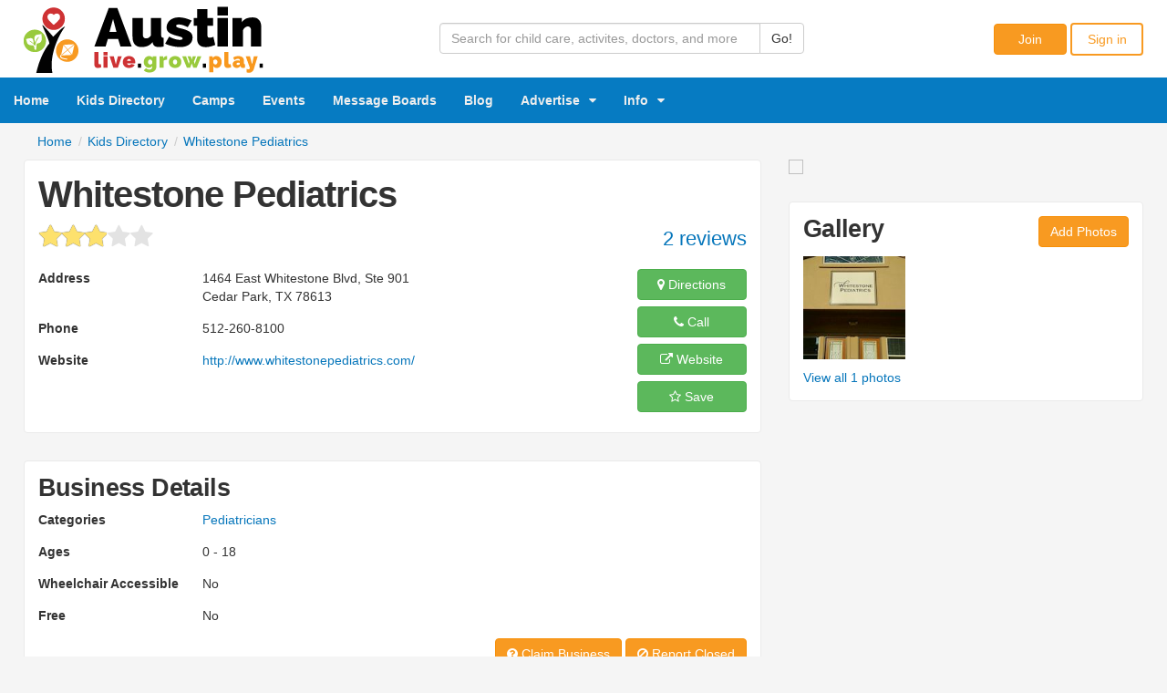

--- FILE ---
content_type: text/html; charset=utf-8
request_url: https://www.livegrowplayaustin.com/biz/whitestone-pediatrics-cedar-park
body_size: 18055
content:

<!DOCTYPE html>
<html lang="en">
<head><title>Whitestone Pediatrics - Cedar Park, TX | LiveGrowPlayAustin.com</title><meta http-equiv="Content-Type" content="text/html;charset=utf-8" /><meta name="viewport" content="width=device-width, initial-scale=1.0, maximum-scale=1.0, user-scalable=no" /><meta name="HandheldFriendly" content="True" /><meta name="mobile-web-app-capable" content="yes" /><meta name="apple-mobile-web-app-capable" content="yes" /><meta name="apple-mobile-web-app-status-bar-style" content="black" /><meta id="ctl00_ctl00_amwat" name="apple-mobile-web-app-title" content="Live Grow Play Austin" /><meta http-equiv="X-UA-Compatible" content="IE=edge" />



<script type="text/javascript"> (function () {
     var css = document.createElement('link'); css.href = 'https://maxcdn.bootstrapcdn.com/font-awesome/4.7.0/css/font-awesome.min.css';
     css.integrity = 'sha384-wvfXpqpZZVQGK6TAh5PVlGOfQNHSoD2xbE+QkPxCAFlNEevoEH3Sl0sibVcOQVnN';
    css.crossOrigin = 'anonymous'; css.rel = 'stylesheet'; css.type = 'text/css'; document.getElementsByTagName('head')[0].appendChild(css);
 })(); </script>
<link rel="stylesheet" href="/styles/base.min.css?d=07292017" /><link rel="shortcut icon" href="/favicon.ico" type="image/x-icon" /><link rel="apple-touch-icon" href="/apple-touch-icon.png" /><link rel="apple-touch-icon" sizes="76x76" href="/apple-touch-icon-76x76.png" /><link rel="apple-touch-icon" sizes="120x120" href="/apple-touch-icon-120x120.png" /><link rel="apple-touch-icon" sizes="152x152" href="/apple-touch-icon-152x152.png" /><meta id="ctl00_ctl00_an" name="application-name" content="Live Grow Play Austin" /><meta name="msapplication-TileColor" content="#FFFFFF" /><meta name="msapplication-TileImage" content="/apple-touch-icon-144x144.png" /><script>
    (function(i,s,o,g,r,a,m){i['GoogleAnalyticsObject']=r;i[r]=i[r]||function(){
        (i[r].q=i[r].q||[]).push(arguments)},i[r].l=1*new Date();a=s.createElement(o),
            m=s.getElementsByTagName(o)[0];a.async=1;a.src=g;m.parentNode.insertBefore(a,m)
    })(window,document,'script','https://www.google-analytics.com/analytics.js','ga');
    ga('create', 'UA-76177265-1', 'auto');
    ga('send', 'pageview');
</script><script id="mcjs">!function (c, h, i, m, p) { m = c.createElement(h), p = c.getElementsByTagName(h)[0], m.async = 1, m.src = i, p.parentNode.insertBefore(m, p) }(document, "script", "https://chimpstatic.com/mcjs-connected/js/users/67dc07e0a0b1cc33b74055fd8/0a3845aab24db8c7b461c5825.js");</script>
<script data-ad-client="ca-pub-2802196279857342" async src="https://pagead2.googlesyndication.com/pagead/js/adsbygoogle.js"></script>
<meta name="description" content="Whitestone Pediatrics, 1464 East Whitestone Blvd, Ste 901, Cedar Park, TX 78613, info, reviews, photos. Pediatricians for ages 0 - 18." /><meta name="keywords" content="Whitestone Pediatrics,Pediatricians,1464 East Whitestone Blvd, Ste 901, Cedar Park, TX 78613" /></head>
<body itemscope itemtype="http://schema.org/WebPage">
    <form method="post" action="/biz/whitestone-pediatrics-cedar-park" id="aspnetForm">
<div class="aspNetHidden">
<input type="hidden" name="ctl00_ctl00_rssm_TSSM" id="ctl00_ctl00_rssm_TSSM" value="" />
<input type="hidden" name="ctl00_ctl00_rsm_TSM" id="ctl00_ctl00_rsm_TSM" value="" />
<input type="hidden" name="__EVENTTARGET" id="__EVENTTARGET" value="" />
<input type="hidden" name="__EVENTARGUMENT" id="__EVENTARGUMENT" value="" />
<input type="hidden" name="__VIEWSTATE" id="__VIEWSTATE" value="6LM1flSiekpaINejMzX2ujF7LCk/TGJrJtn6mYbo+HMIgtAQREK0/rducnJT0doNqK6y72NQ4MRBlWa6VrTM5fB/yvP4ytSpxhWa1OzgFmtyVuaCsn3aa3/Mwt9nixilUoHb4sfHmD1BqW81KIY+tSUlIk/03+5gYKD/ejV84sPMk+5rVgNs52tcm/+b2d1LVufPwS8t6uG/Rm6n5mQr+OrB5zR5BMlpdwP1j52V1F/DZEbiIJ3bIyuWweS+zcpNaaBQ+XKOJSjLzHkyQpXZzRlB7NOi3igI026tIPe3Bw7Tu4/NUOvi+BWp3PA+BoMtK/VEvBqp4KTH92vVgheuX4Csj551RzOw/x/H6HVe8/FRDXiZGkg9hwmSzRUTiq9FUZjGtsTIeCnwpYngpJw0i2U45xoUG1Qy+TWcA2keZLOdMIiTvvlYbZKVxiHzNwouVplCRYA+tuwV3GBYrv8EZLCw4JM2NOBJSDPnSz36nuvKiUxdnMXNdXK/RNIopQdb1W1trKIA08f05JidsLdzwNDH2hJiW0J0LhcsL+nV94CFEFkQA8oxs64I8+Hg/eZRcviBtDRLRI1whQS8yarCn3b3pz8T2ghVDssYdMcw4zLZ+gTOaalIYg3cH/d84GdZdn217tertYBriEOKtQBiTXWAtPeRIy/7fBurGzfBxSNNhPou956lVatVQYxjjxvRSrMg2OYvsMIUNxtCQIY1Q+5JGJ2UedJ7++7C7OGjaJLWbdjK+hdan+8EuanFv+JvzZRPJqvosKhYfKZMDWRaz6jGcjKOeAvTub8o/a17KfINYqWChW8L6dT1uesWDFJR3MjAkw9I0uzfAFfwg8dW7+P8Dx7naU7Q9dsIAbTP4tyeY5h62QTtGErWUuvJ4/LqzDoczz2PtKf1nEK6Rr24MFHb8QJR5E9HqvZgxWZQTNiMRDN3jVSFK3o7TT+T0KkGMPP50qj22SgswtiWle1bjPlW9+ENyVzdO3xkVcW59Dd7UArvuPr5UWjzRVlJ3MTiLk/RViBFM4z+zo/Luo/2Ffi1Qbsy/WZTNOKloy1aKsWYs42chK0ITGGXhlqCmKUiBEHxb9jvc7TDydfwJ5baRcjAXS2G4slodSqpoFh4WFm5uzty0PwEDZLhdoHqMh1Kh25jCCy/u8dK1N9WAH/sENch2Ed2dccfQpdU6p5eYdNFtZZR/TB52YHS4ciyPwp5+JZhrMvIsbml0ZTqDLnj2i45lA93Wul/mzpAWLBZDm6zA/KNoZrXOLF/ofH6aL/F+txFrDOa9dc26hYXOFMP0MkDPC8Z43E5bmVZNcCEImlm6JRuN8cNyt/O7hQxNMThukmpfg4le5ofZMr8jvcfgQWQNdt5LRovhe4QaOIG/VCwYJZKIk5eSvL4zydmgwta2GbuW69wsT6Lo8gPEMpPJ890RL5F/hAnUwb08Cjzgn8hRtac5Qj8HXrhElgnE/pBobKX4C1KpxsM4O9VJPbR7LL3++hYtAbkUIUdE4G41h5CSgVsN7thMzTeXzdVh3L3gWQfyaP4dpwNRru1f3Q2pNBAW6/MuC+sne7scswr4dgSa4KvcNpRtGLUzKVJhZivUGm6U4kUmhZSfQsLHLIieG1kTf95nvdhtLbz/g/NIvYT+trwz26v21WRU6oV9g8LuqE4o7EqqAyqrZ0Qe5rBZ6EKTZrM2w3BT4jyb6V8+SOvgS/gdNouZTcq7sm8HQLxDmypxM4+RGyCj+NCnXNJf+AQDqrKF4nHB+Tp2iv+nuHP1u1r6lap1eM0gXCgyAtrITAmGxsnGPrJ0IW6p9QjT5pU+5zSygg9JOmQ5Na4UvTRguvEkWeI+sVWvzAnlUZcEImbxrydUDasSnnkxHaF8LQqBxnx+I3yvVUF3IFBfH/DmcFPvRAlePx8YSV/v/mRR+t9chDUMGksAz75WwsvbrR/ttWPI2h6W39jJuqOEC58gviD4rpEVlO4tr/lFeX9dTUBS9TdNjKZe0190oVoL1HfZxz0E3BSA0Rl0B+211Fw9wthZfsgiz9o2s5mE2pywwCQBzf2mxRjr7KJvNaYgGaYhmLi3Y8HsapYHzJNRmm4FfEbOLgpxHIRuAP+MFxsu4AkSwebyZX2ZJ+0S+tQpjQhsOecBimUhDZNps2gVmhF0Y68/u+I5UMexD7ZqKmAk3v8fS7TFKfN7doERcQShjnGccEyLvj/VFb6Jhwirp893z9FnM0dycYV0/BggLMo/CcuUMUcTitVn4KOIFCaQGuXGMSFnvN3qLNiyGqQHShhB4SgPbnIp4lJ4GRUXty9ZWWrqMmKXxoXi69svLi8XcL5cxpbIlZpW2KxjpMzV/QbfinBFwZOMZd25KPyyGLTlWYrUMUuY2VkpOLH9aROlW3C6oNJC6sqD+CTLwWvO1clX+bNASwvQMgd0/GHgdFiZKIAIi1K+fE3R5JeuZ6crZoZEucKzEw+sLNWol/V12wFCFr592uTAab7aGs7Mjh70peeDdk82xEzu0mOIFqJ/YaVzRc2nRin0lCcQOkjTEX91AjCD9eOAn7hsPAQnqwBMjVSmLr9BMvhAcr4IeKI08P09qHRVBS03Jbm35PrZrp4d+o/Hvzy9MoyK/SCSwp2CUBFvZ8J3oLL22vzYZ9I72ohCSmv4MUV3VZiQA/[base64]/WiAHlxxutP8fNge8AJlfNyPkIsQONynuGYcblYD3yZwo+OTZbq8NWnuNSiiRPIb0RV/BEh+iV4umxr1zszY+Z6RD/JmIGcg/KL5iIrsC0aa2WulQEX/kV3d7uc+ly/vDDbk6Dr78C/3AdBZMnv6ykiZdRhtoZbpqAigYaAPeZwayef2l8WNreo0bEBUlyg2c9M80fGpHhE3tAU+c0UTuRDIsdzdl+usWgxfnPSEzvyY6qxFQ8rDT1cb7P7TRKQbMa+sVU/9Sjr+DpVbLUCYTXiywlDYQeGn8RGdwwTG2Z9+l2KzFD9CaVdIUS0a558aKj7WuThbKrizNZTFwpyVHkM+StBFmL7lXtcE6ri2qwRM2kzrZL3TGvv8BNKbc8mxebP6RZbYzPw88bRbnfcvJ0PGpkvM/6aGjtqS+dATxDVdqhioWmfU4HY9GV/7A2X8VJdxKsoaqYyNoDByosxl0zzIPtVktY3NyhoYZs2vZhMvVoLuE4MKRsxm0sNC4WbYKGfN4cVAf9YpGMghZf7RnKPNGUSxERdS8EPe20q8MHgLoDxr/MwPRdwYKxt63gB6oHHtHjO8OYYUaUlMufMq1ZEJP0fxvo0EUm9/MSMuB4/X4BCtYsTDfvPcR8Rybre4H4u+2Nc4VdCllliwc7hSZ9Vr8uqRdldaRPxaooj+UPf0vzHee0+1MUuVza9VNS0pEDJj8x1OLwjeHDjHmcGb8gisyIg9eJs7ug74Q6UVl3ZPKR6yYN6FVBN/Pb4Vq6QB99PYdKqv2q4tw4+j47xNcvf7fvJURCJ53EZzyOQz1+5CirD3y7c+VPx0RBT9R6gE4c66MEv5lGTcBmgJODLhrMsiT+fbmMtGFWA4Y86nNAzics7hcKnah7/qhQa+/Xsb0rnzo3+f3JLUgBtWz2K62qQ5BK6z3FG2xHzy5gVEbZJ/nAwca+e6LNS/Lh5BKFwOICKdLZqsWhtTuVPoA3pShcvlywKrl+VYFG4aoftqDMnmvWzYCv3sDJfTaT8YxrIEksLx+rwqJ+hwR+w8utw9vMi1T/9vBjri8nWpiLCiNKPobDgvqz6C563LZGMD1mROLPb6FjNVul6M1hrFuEDssegH+UH5oak/ACbu73oWcsFmzMLfvgdPfvIpXLqtejMOIeufDjiW8sefKfAluxbWFgSnbachL0OqlpSC5BEt8qyyJoKzBjZ7jjDW4i+mIRIgDTiWB64TvYC6ZkMf+LjRb9mcuj0dTDgQubEsEpUObnuOkN+GnE68h/voHEhyUO1EmzwyMOS5I7vLRNOHkQhCOSPolgAGrFyQ4GFXoqXSZDRRt4LWhpVO5TmMDV5yzbHxHAFKjdginnRMGf7OFNWa8AxQz2q2cXobETs5MP1bxH5jWthPmXqaZ/nfGN/[base64]/pR0+mZwQev/qFD7UPEuWXgm7B9qq+MhKzV22XccUndJsb8m80S0OTlb0k1NDev17a1yBHm2BILI0ScI/4kJCpfa6m1D6PF8jHctUYKti9eLu2hb1UDkKabRjXFySPnKSauEaVYr339FhaHTu5dOhpItrKJqVNudlAx7LwRrH5r+zTJLyh2UhQHwpWKLTLeS+9oZ6bm4J0gPZnfHp3aUrblsfiNYnYjIRsoqlGoBggcUz0Poz7IOcn5l/NiGM66q93FFZQBWs2cwuitLph5eJkfTTfbbCN7R0quAwcL9j+FnZpwVUu4VTwl3Gqjw2Ith7c2/JTbne4VxVINiApsuIlwthoyQ0k6QgLNHrcur4X42yZfoaTuHkCJRVvbMVp+L6PvCNsHCHjm1Lz/Ho9jVF5UXiH7TdPVcrp/1LuvaccxlK3u6i8r7y4Nd5Nub6iW7Qhh61gAlWOxDHxAxiggosxCyS9jyqkFM4Y3iEpAQ1MhwViOzp5ihesgfmDBn1abdrVbp7854MJIwR2Q3M7rpJpYHcut3Uwhm3GoI/qaoSYQySMK/3Ry1Uhbh8GptapGEmu0uGsAvp12qsCuqgjEBCFfwGX59VM03OkO4xwJGu0YfJ2eNzICqm/uFXG8StimGLluMRbvhWnjYkyZ9drAORMFo5JVwGTMY4c6I+ajoJw+OhddWJePlFiVDzVp+okqW5hqdEbL+AwHk+SE40oTBTXDdI2STG/HonJL0HuFCbZWTUo07h9HDvchVsK1mofg7EqWSafHc3ppdL/OM6GY92WFtxCJadcV+l1qviqDAhR1wIOo0nhRkmPYzyHzebQ3qIDsLCE1MSEGRKVWQIQo+PT099//ii36ZFB9No8awWeJnBN5pcArW/OEEF1vuW/Bo/+/qvTVoaK9VwcazpBCw1B2n+dTBdB0NdKgY9d6Ua4s3hzJTLUP8Jl9Ch90X8v7jTi8BBzSsqkRajGuB8iYS/+mkTjbtrV3Wgc8ItRN2sBOOoBG3BM8tUr6F1DLXMw8aUhT3c6C9mD/wnXjImVs1eaRJNtm0ZO3wxPNlO76K8za9EGPmAh9enZqvY3C10DVTrm3O7jBc3G8=" />
</div>

<script type="text/javascript">
//<![CDATA[
var theForm = document.forms['aspnetForm'];
if (!theForm) {
    theForm = document.aspnetForm;
}
function __doPostBack(eventTarget, eventArgument) {
    if (!theForm.onsubmit || (theForm.onsubmit() != false)) {
        theForm.__EVENTTARGET.value = eventTarget;
        theForm.__EVENTARGUMENT.value = eventArgument;
        theForm.submit();
    }
}
//]]>
</script>


<script src="/WebResource.axd?d=pynGkmcFUV13He1Qd6_TZKVX7sAuY-MlDXg9Rutff4d_SqxQlxnXKMf_rNEQmhcIf3ApSA2&amp;t=638901536248157332" type="text/javascript"></script>


<script src="/Telerik.Web.UI.WebResource.axd?_TSM_HiddenField_=ctl00_ctl00_rsm_TSM&amp;compress=1&amp;_TSM_CombinedScripts_=%3b%3bSystem.Web.Extensions%2c+Version%3d4.0.0.0%2c+Culture%3dneutral%2c+PublicKeyToken%3d31bf3856ad364e35%3aen%3aa8328cc8-0a99-4e41-8fe3-b58afac64e45%3aea597d4b%3ab25378d2" type="text/javascript"></script>
<script src="/Telerik.Web.UI.WebResource.axd?_TSM_HiddenField_=ctl00_ctl00_rsm_TSM&amp;compress=1&amp;_TSM_CombinedScripts_=%3b%3bTelerik.Web.UI%3aen%3a285f25cf-bee1-4348-a763-03f96c15d645%3a16e4e7cd%3af7645509%3a24ee1bba" type="text/javascript"></script>
<script src="/Telerik.Web.UI.WebResource.axd?_TSM_HiddenField_=ctl00_ctl00_rsm_TSM&amp;compress=1&amp;_TSM_CombinedScripts_=%3b%3bTelerik.Web.UI%2c+Version%3d2016.1.113.45%2c+Culture%3dneutral%2c+PublicKeyToken%3d121fae78165ba3d4%3aen%3a285f25cf-bee1-4348-a763-03f96c15d645%3aed16cbdc" type="text/javascript"></script>
    <script type="text/javascript">
//<![CDATA[
Sys.WebForms.PageRequestManager._initialize('ctl00$ctl00$rsm', 'aspnetForm', ['tctl00$ctl00$sc$c1$ctl00$ctl00$sc$c1$cpPanel','','tctl00$ctl00$sc$c1$ctl00$ctl00$sc$c1$pcPanel','','tctl00$ctl00$sc$c1$ctl00$ctl00$sc$c1$pnlMessagesPanel','','tctl00$ctl00$sc$c1$ramSU',''], ['ctl00$ctl00$sc$c1$btnReviewSubmit',''], [], 90, 'ctl00$ctl00');
//]]>
</script>
 
    <script src="/scripts/base.min.js?d=20170915" type="text/javascript"></script>
<header>
    <div class="wrapper clearfix">
    <div class="logo clearfix" itemprop="publisher" itemscope itemtype="http://schema.org/Organization"><a href="https://www.livegrowplayaustin.com/" title="Live Grow Play Austin" itemprop="url" itemtype="http://schema.org/ImageObject"><img src="https://www.livegrowplayaustin.com/images/livegrowplay-austin-logo-black.png" itemprop="logo" alt="Live Grow Play Austin" /></a><meta itemprop="name" content="Live Grow Play Austin" /></div>
        
    <div class="pull-right" style="text-align: right; padding: 25px 0 10px 0;width:180px">
    
    
    <a href="/join" class="btn btn-orange" style="width:80px">Join</a>
    <a href="/signin" class="btn btn-orange-outline" style="width:80px">Sign in</a>
          
    </div>
        
    <div style="overflow: hidden;padding-top: 25px; margin: 0 auto;width:400px">
    <div id="ctl00_ctl00_t" onkeypress="javascript:return WebForm_FireDefaultButton(event, &#39;ctl00_ctl00_sbtn&#39;)">
	
    <div class="input-group">
        <input name="ctl00$ctl00$q" type="text" id="ctl00_ctl00_q" class="form-control" placeholder="Search for child care, activites, doctors, and more" />
      <span class="input-group-btn">
        <input type="submit" name="ctl00$ctl00$sbtn" value="Go!" id="ctl00_ctl00_sbtn" class="btn btn-default" type="button" formnovalidate="" />
      </span>
    </div> 
    
</div>
    </div>        

    </div>
</header>
        
        
<div id="flexinav1">
    <div class="flexinav_collapse"><span><i class="fa"></i></span></div>
    <div class="flexinav flexinav_mobile">
        <div class="flexinav_wrapper">
            <ul class="flexinav_menu">
                <li class="flexinav_logo"><a href="/"></a></li>
            </ul>
            <ul class="flexinav_menu flexinav_menu_right">
                <li><span class="standalone_icon_span"><i class="fa fa-search standalone_icon"></i></span>
                    <div class="flexinav_ddown flexinav_ddown_320 flexinav_ddown_right">
                        <div class="colrow">
                            <div class="col12">
                                <div class="input-group">
                                    <input name="ctl00$ctl00$qm" type="text" id="ctl00_ctl00_qm" class="form-control" placeholder="Search for..." />
                                    <span class="input-group-btn">
                                    <input type="submit" name="ctl00$ctl00$sbtnm" value="Go!" id="ctl00_ctl00_sbtnm" class="btn btn-default" type="button" formnovalidate="" />
                                    </span>
                                </div> 
                            </div>                            
                        </div>
                    </div>
                </li>
                <li><a href="/messages" class="standalone_icon_span"><i class="fa fa-comments standalone_icon"></i>
                        <span id="mmsgbadge" class="badge msg-badge msg-badge-mobile"></span>
                    </a></li>
                
                <li><a href="/join">Join</a></li>
                <li><a href="/signin">Sign in</a></li>
                
                
            </ul>
        </div>
    </div>
    <div class="flexinav flexinav_main">
        <div class="flexinav_wrapper">
            <ul class="flexinav_menu">
                <li><a href="/">Home</a></li>
                <li><a href="/search">Kids Directory</a></li>
                <li><a href="/camps">Camps</a></li>
                <li><a href="/events">Events</a></li>
                <li><a href="/community">Message Boards</a></li>
                <li><a href="/blog">Blog</a></li>
                <li class="flexnav_mega"><span>Advertise<i class="fa fa-caret-down flexcaret"></i></span>
                    <div class="flexinav_ddown flexinav_ddown_240">
                        <div class="colrow">
                            <div class="col12">
                                <ul>
                                    <li><a href="/plans/business">Advertise Your Business</a></li>
                                    <li><a href="/plans/camp">Advertise Your Camp</a></li>
                                    <li><a href="/plans/event">Advertise Your Event</a></li>
                                </ul>
                            </div>
                        </div>
                    </div>
                </li>

                <li class="flexnav_mega"><span>Info<i class="fa fa-caret-down flexcaret"></i></span>
                    <div class="flexinav_ddown flexinav_ddown_240">
                        <div class="colrow">
                            <div class="col12">
                                <ul>
                                <li><a href="/camp-faq">Camp FAQ</a></li>
                                <li><a href="/about">Who we are</a></li>
                                <li><a href="/contact">Contact us</a></li>
                                <li><a href="/submit-a-guest-post">Submit a guest post</a></li>
                                </ul>
                                <a href="https://www.facebook.com/livegrowplayaustin" class="pr1" target="_new"><i class="fa fa-facebook-square fa-3x"></i></a> <a href="https://twitter.com/LiveGrowPlayATX" class="pr1" target="_new"><i class="fa fa-twitter-square fa-3x"></i></a> 
                            </div>
                        </div>
                    </div>
                </li>
                
            </ul>
        </div>
    </div><div class="clearfix"></div>
</div>    
   

<div class="moveable">


<div class="wrapper clearfix" id="content">

<div style="min-height:20px">
<ul class="breadcrumb list-unstyled " itemscope itemtype="http://schema.org/BreadcrumbList"><li itemprop="itemListElement" itemscope itemtype="http://schema.org/ListItem"><a itemprop="item" href="/"><span itemprop="name">Home</span></a><meta itemprop="position" content="1" /></li><li itemprop="itemListElement" itemscope itemtype="http://schema.org/ListItem"><a itemprop="item" href="/search"><span itemprop="name">Kids Directory</span></a><meta itemprop="position" content="2" /></li><li class="active" itemprop="itemListElement" itemscope itemtype="http://schema.org/ListItem"><a itemprop="item" href="/biz/whitestone-pediatrics-cedar-park"><span itemprop="name">Whitestone Pediatrics</span></a><meta itemprop="position" content="3" /></li></ul>
</div>
   






<!-- 2016.1.113.45 --><div id="ctl00_ctl00_sc_c1_ramSU">
	<span id="ctl00_ctl00_sc_c1_ram" style="display:none;"></span>
</div>
    

<div class="row row-xs-no-gutter" itemscope itemtype="http://schema.org/Organization">
    <div class="col-xs-12 col-sm-8 col-xs-no-gutter">
<div class="content-container">
<div class="content-inner-container">

<h1 itemprop="name">Whitestone Pediatrics</h1>
<div class="blank5"></div> 

<div itemprop="aggregateRating" itemscope itemtype="http://schema.org/AggregateRating">
<meta id="ctl00_ctl00_sc_c1_RatingValue" itemprop="ratingValue" content="3.0"></meta><meta id="ctl00_ctl00_sc_c1_ReviewCount" itemprop="reviewCount" content="2"></meta>
<div class="pull-right" style="font-size: 1.6em;line-height:2em"><a href="#reviews">2 reviews</a></div>
</div>
    
<div id="static-rating-container">
<a href="#rate"><div id="static-rating-overlay">&nbsp;</div></a>
<div id="static-rating-base">
<input name="ctl00$ctl00$sc$c1$txtStaticRating" value="3.0" id="txtStaticRating" class="rating" type="number" data-symbol="" />
</div>

</div>


<div class="blank10"></div>   
<div class="xs-map-holder"></div>
    
<div class="row-no-gutter">
<div class="col-xs-8 col-md-10 col-no-gutter">
<dl class="dl-horizontal business-details">
  <dt>Address</dt>
  <dd itemprop="address">1464 East Whitestone Blvd, Ste 901<br/>Cedar Park, TX 78613<br/></dd>

  <dt>Phone</dt>
  <dd itemprop="telephone">512-260-8100</dd>


  <dt>Website</dt>
  <dd><a id="ctl00_ctl00_sc_c1_hypWebsite" href="http://www.whitestonepediatrics.com/" target="_new">http://www.whitestonepediatrics.com/</a></dd>

</dl> 
    
</div>
    <div class="col-xs-4 col-md-2 col-no-gutter">
<div class="pull-right">
<a id="ctl00_ctl00_sc_c1_btnDirections" class="btn btn-success customer-btn" href="http://maps.google.com/maps?daddr=30.525563,-97.808257" target="_new"><i class="fa fa-map-marker"></i> Directions</a>
<a id="ctl00_ctl00_sc_c1_btnCall" class="btn btn-success customer-btn hidden-sm hidden-lg hidden-md" href="tel:5122608100"><i class="fa fa-phone"></i> Call</a>
<a id="ctl00_ctl00_sc_c1_btnWebsite" class="btn btn-success customer-btn" href="http://www.whitestonepediatrics.com/" target="_new"><i class="fa fa-external-link"></i> Website</a>

<a id="ctl00_ctl00_sc_c1_btnSave" class="btn btn-success customer-btn add-favorite" data-mid=""><i class="fa fa-star-o"></i> Save</a>
</div>
       
    </div>
</div>


<div class="blank15"></div>

</div>
</div>

<div class="blank10"></div>
        
<div class="content-container">
<div class="content-inner-container">

<h2 class="h4">Business Details</h2>
<div class="blank10"></div>
<dl class="dl-horizontal business-details">

  <dt>Categories</dt>
  <dd><a href="/search?cn=pediatricians">Pediatricians</a></dd>
  <dt>Ages</dt>
  <dd>0 - 18</dd>







 
<dt>Wheelchair Accessible</dt>
<dd>No</dd>

<dt>Free</dt>
<dd>No</dd>
</dl>  



<div class="pull-right"> 
<a id="ctl00_ctl00_sc_c1_btnClaim" class="btn btn-orange add-claim" data-mid=""><i class="fa fa-question-circle"></i> Claim Business</a>
<a id="ctl00_ctl00_sc_c1_btnReport" class="btn btn-orange report-closed" data-ip="3.16.187.111" data-vid="26d9c699f34240ceafe5ce0e5aa4d21c" data-clid="be9b49aac3794c0ea2a72f8d7ccf044c" data-mid=""><i class="fa fa-ban"></i> Report Closed</a>
</div>
<div class="blank15"></div>
</div>
</div>
      
<div class="blank10"></div>
<div class="xs-gallery-holder"></div>
     
       

        
           
<div class="content-container">
<div class="content-inner-container">
<h2 class="h4" id="rate">Rate Whitestone Pediatrics</h2>
<input name="ctl00$ctl00$sc$c1$txtRating" type="text" id="txtRating" class="rating" data-symbol="" data-mid="" />
<div class="blank5"></div>
</div>
</div>  

<div class="blank10"></div>

<div class="content-container">
<div class="content-inner-container">
<h2 class="h4" id="reviews">Reviews</h2>
    
<div class="blank10"></div>
     

<div class="RadAjaxPanel" id="ctl00_ctl00_sc_c1_ctl00_ctl00_sc_c1_pnlMessagesPanel">
	<div id="ctl00_ctl00_sc_c1_pnlMessages">
		
   


	</div>
</div>

<div class="media">
    <div class="media-left hidden-xs">
        <img src="/images/no-member-image-96.png" id="ctl00_ctl00_sc_c1_rmigm" class="media-object" width="64" height="64" alt="..." />
    </div>
    <div class="media-body">
    <div class="RadAjaxPanel" id="ctl00_ctl00_sc_c1_ctl00_ctl00_sc_c1_pcPanel">
	<div id="ctl00_ctl00_sc_c1_pc" onkeypress="javascript:return WebForm_FireDefaultButton(event, &#39;ctl00_ctl00_sc_c1_btnReviewSubmit&#39;)">
		
<div class="form-group">        
<textarea name="ctl00$ctl00$sc$c1$txtReview" rows="2" cols="20" id="txtReview" class="form-control review-textbox" PlaceHolder="Write a review here..." data-mid="" style="min-height: 90px">
</textarea>
</div>
<div class="form-group review-hidden" style="display: none">
<input name="ctl00$ctl00$sc$c1$txtHeadline" type="text" id="txtHeadline" class="form-control" PlaceHolder="Headline for your review..." />
</div>
<div class="form-group review-hidden" style="display: none">
<input type="button" name="ctl00$ctl00$sc$c1$btnReviewSubmit" value="Post Review" onclick="javascript:__doPostBack(&#39;ctl00$ctl00$sc$c1$btnReviewSubmit&#39;,&#39;&#39;)" id="ctl00_ctl00_sc_c1_btnReviewSubmit" class="btn btn-primary" />
<a href="javascript:void(0)" id="review-cancel-button" style="margin-left:15px">Cancel</a>
</div>


	</div>
</div>
</div>
</div>

<div class="blank30"></div>

<div class="RadAjaxPanel" id="ctl00_ctl00_sc_c1_ctl00_ctl00_sc_c1_cpPanel">
	<div id="ctl00_ctl00_sc_c1_cp">
		

<div class="media" itemtype="http://schema.org/Review" itemprop="review" itemscope>
    <div class="media-left">
        <a href="/members/63436533823">
            <img src="/images/no-member-image-96.png" id="ctl00_ctl00_sc_c1_c_ctl00_rimg" class="media-object" width="64" height="64" />
        </a>
    </div>
    <div class="media-body">
    <h3 class="h6 media-heading" itemprop="headline">Terrible customer and health services.</h3>
        <div class="review-origin-box">By <a href="/members/63436533823" itemprop="author" itemscope itemtype="http://schema.org/Person"><span itemprop="name">Janet M.</span></a> on <meta itemprop="datePublished" content="2024-03-10T12:38:10.0000000"/>March 10, 2024</div>
    <div class="blank10"></div>
    <span itemprop="reviewBody">I am very disheartened and dissatisfied with Whitestone Pediatrics in Cedar Park. I had a six month wellness appointment at 4:00 PM on Thursday, March 7, 2024. Usually my commute is 31 minutes but on this particular day it took me 41 minutes. I arrived at 4:11 PM to the medical office on Thursday, March 7, 2024 due to heavy traffic from Hutto, TX to Cedar Park. When I walked in, the front desk lady said I had to reschedule because I had passed the 10 minute waiting period. I then mentioned that I was concerned that my baby might be sick and I wanted her doctor to see her. Her provider had prescribed antibiotics two weeks before this appointment and I really wanted her to be checked. Again, she asked me to reschedule. I then asked if I could leave a message to my child’s medical provider Annika Krupp, MSN, CPNP-PC, about what to do and she said that she would leave a message to Mrs. Krupp. I also requested a copy of my child's vaccination record so I can provide it to the daycare. The front desk lady provided me with a document and I placed it in my bag and left the facility. Because my child was denied services that day I went ahead to an Urgent Care facility, where we got seen and my baby was diagnosed with an eye infection. She was prescribed antibiotics. This the moment I decided to pull out the document from my bag to see the vaccination record and realized I was given another child’s record. I was provided another patient's full name, date of birth and medical information. I then called Whitestone Pediatrics in Cedar Park, to inform them about the mistake and the front desk person told me “that sometimes happens with our system”. I was appalled by her response, I even asked if I could get the correct records via e-mail and she said “... I can’t due to HIPAA regulations..” I was sitting at an urgent care parking lot in disbelief that I got denied medical services for my baby and given the wrong vaccination record. The next day, Friday, March 8, 2024, I received a call from the practice administrator apologizing for the events but I never got a call from my baby’s medical provider. I have reported the incident to the Office for Civil Rights.</span>
<div class="blank10"></div>
<div class="review-remark-box"><span class="review-remark-rating">Was this helpful? <a href="javascript:void(0)" id="ctl00_ctl00_sc_c1_c_ctl00_hypPositive" class="review-remark" data-action="positive" style="margin: 0 10px" data-mid="">Yes</a> <a href="javascript:void(0)" id="ctl00_ctl00_sc_c1_c_ctl00_hypNegative" class="review-remark" data-action="negative" data-mid="">No</a></span> <span style="margin: 0 10px">|</span> <a href="javascript:void(0)" id="ctl00_ctl00_sc_c1_c_ctl00_hypAbuse" class="review-remark" data-action="abuse" data-mid="">Report</a></div>
  </div>
</div>
<div class="blank20"></div>

<div class="media" itemtype="http://schema.org/Review" itemprop="review" itemscope>
    <div class="media-left">
        <a href="/members/26410850019">
            <img src="/images/users/austin/93eaeb0c89ae4e0b8810c227cb538e44/small-c7a2b73c79e741bf8c4ad185ed8a2273.jpg" id="ctl00_ctl00_sc_c1_c_ctl01_rimg" class="media-object" width="64" height="64" />
        </a>
    </div>
    <div class="media-body">
    <h3 class="h6 media-heading" itemprop="headline">Super nice staff!</h3>
        <div class="review-origin-box">By <a href="/members/26410850019" itemprop="author" itemscope itemtype="http://schema.org/Person"><span itemprop="name">Ashley M.</span></a> on <meta itemprop="datePublished" content="2016-11-20T00:52:55.0000000"/>November 19, 2016</div>
    <div class="blank10"></div>
    <span itemprop="reviewBody">Great place to bring your sick kids!! The staff, doctors, and nurses are all really friendly!</span>
<div class="blank10"></div>
<div class="review-remark-box"><span class="review-remark-rating">Was this helpful? <a href="javascript:void(0)" id="ctl00_ctl00_sc_c1_c_ctl01_hypPositive" class="review-remark" data-action="positive" style="margin: 0 10px" data-mid="">Yes</a> <a href="javascript:void(0)" id="ctl00_ctl00_sc_c1_c_ctl01_hypNegative" class="review-remark" data-action="negative" data-mid="">No</a></span> <span style="margin: 0 10px">|</span> <a href="javascript:void(0)" id="ctl00_ctl00_sc_c1_c_ctl01_hypAbuse" class="review-remark" data-action="abuse" data-mid="">Report</a></div>
  </div>
</div>
<div class="blank20"></div>


	</div>
</div>


<div class="blank5"></div>
</div>
</div>  


    </div>
    <div class="col-xs-12 col-sm-4 col-xs-no-gutter">
    
    <div class="sm-map-holder"></div>
    <a id="hypDirections" class="map-mover" href="http://maps.google.com/maps?daddr=30.525563,-97.808257" target="_new"><img id="ctl00_ctl00_sc_c1_gsmc_mip" class="img-responsive" src="https://maps.googleapis.com/maps/api/staticmap?maptype=roadmap&amp;key=AIzaSyCvIOWlbPnmqDJP-pgKpabYtrVne_rVAKs&amp;size=400x220&amp;markers=30.525563,-97.808257&amp;zoom=15" /></a>
        
    <div class="blank10"></div>
    
        
    <div class="sm-gallery-holder"></div>
    <div class="content-container gallery-mover" id="pnlGallery">
    <div class="content-inner-container">
    <a id="ctl00_ctl00_sc_c1_hypAddPhotos" class="btn btn-orange pull-right authenticate" data-mid="" href="/biz/whitestone-pediatrics-cedar-park/contribute">Add Photos</a>
    <h2 class="plain-link h4"><a id="ctl00_ctl00_sc_c1_hypGalleryHeader" href="/biz/whitestone-pediatrics-cedar-park/photos">Gallery</a></h2>
    
    <div class="blank10"></div>
        
            
<div class="image-gallery"><div class="row row-5-gutter" itemscope itemtype="http://schema.org/ImageGallery">
<div class="col-xs-4 col-sm-6 col-md-4 col-5-gutter">
<figure itemprop="associatedMedia" itemscope itemtype="http://schema.org/ImageObject">
<a itemprop="contentUrl" class="image-gallery-link" href="/images/directory/austin/5975/whitestone-pediatrics-large-2032.jpg"><img src="/images/directory/austin/5975/whitestone-pediatrics-small-2032.jpg" id="ctl00_ctl00_sc_c1_rptImages_ctl01_gi" itemprop="thumbnail" class="image-gallery-img img-responsive" alt="Business Image" /></a>
</figure>
</div>
</div></div>
        
        <a id="ctl00_ctl00_sc_c1_hypGallery" class="image-gallery-link" href="javascript:void(0)">View all 1 photos</a>
        <div class="blank15"></div>
    </div>

    </div>        
    


    </div>
</div>
    


<div class="modal fade" id="signin-modal" tabindex="-1" role="dialog" aria-labelledby="signin-label">
  <div class="modal-dialog modal-sm" role="document">
    <div class="modal-content">
      <div class="modal-header">
        <button type="button" class="close" data-dismiss="modal" aria-label="Close"><span aria-hidden="true">&times;</span></button>
        <div class="h4 modal-title" id="signin-label">Sign in or join</div>
      </div>
      <div class="modal-body">
       Please <a href="/signin?ReturnUrl=%2fbiz%2fwhitestone-pediatrics-cedar-park" id="ctl00_ctl00_sc_c1_amwc_hypSignin">sign in</a> or <a href="/join?ReturnUrl=%2fbiz%2fwhitestone-pediatrics-cedar-park" id="ctl00_ctl00_sc_c1_amwc_hypJoin">join</a> to rate, review, claim a business, converse in the community, and so on. Look what you're missing out on!
      </div>
    </div>
  </div>
</div>

<div class="modal fade" id="closed-modal" tabindex="-1" role="dialog" aria-labelledby="closed-label">
  <div class="modal-dialog modal-sm" role="document">
    <div class="modal-content">
      <div class="modal-header">
        <button type="button" class="close" data-dismiss="modal" aria-label="Close"><span aria-hidden="true">&times;</span></button>
        <div class="h4 modal-title" id="closed-label">Report received</div>
      </div>
      <div class="modal-body">
       Thank you for informing us that this business location is closed. We will look into this right away.
      </div>
    </div>
  </div>
</div>
    
<div class="modal fade" id="confirm-modal" tabindex="-1" role="dialog" aria-labelledby="confirm-label">
  <div class="modal-dialog" role="document">
    <div class="modal-content">
      <div class="modal-header">
        <button type="button" class="close" data-dismiss="modal" aria-label="Close"><span aria-hidden="true">&times;</span></button>
        <div class="h4 modal-title" id="confirm-label">Confirm your email</div>
      </div>
      <div class="modal-body">
          Uh oh, you haven't confirmed your email address yet. You need to confirm your email address before you can rate, review, comment, or interact with the website. If you don't see the confirmation email, <a href="/settings/profile" class="b">click here to view your profile</a> to request a new email be sent.
      </div>
    </div>
  </div>
</div>    

<div class="modal fade" id="report-modal" tabindex="-1" role="dialog" aria-labelledby="report-label">
  <div class="modal-dialog" role="document">
    <div class="modal-content">
      <div class="modal-header">
        <button type="button" class="close" data-dismiss="modal" aria-label="Close"><span aria-hidden="true">&times;</span></button>
        <div class="h4 modal-title" id="report-label">Report this content</div>
      </div>
      <div class="modal-body">
Yikes! If you found this content questionable or inappropriate, please let us know. Simply  
select the reason you find the content inappropriate and provide any specific details below:
<br/><br/>
<select id="ddlAbuseReason" class="form-control">
  <option value="" disabled selected>Select a reason...</option>
  <option value="Spam">Spam</option>
  <option value="Advertising">Advertising</option>
  <option value="Personal information">Personal information</option>
  <option value="Personal attack">Personal attack</option>
  <option value="Offensive">Offensive</option>
  <option value="Illegal activity">Illegal activity</option>
  <option value="Harassment / Threats">Harassment / Threats</option>
  <option value="Other">Other (Provide details below)</option>
</select>
<div class="blank15"></div>
<input id="txtAbuseComment" placeholder="Enter any details here..." type="text" class="form-control"/>
<div class="blank15"></div>
<button id="btnReportAbuse" class="btn btn-primary">Report as inappropriate</button>&nbsp;&nbsp;
<a href="javascript:void(0)" class="cancel-abuse">Cancel</a>
      </div>
    </div>
  </div>
</div>

<div class="modal fade" id="claim-modal" tabindex="-1" role="dialog" aria-labelledby="claim-label">
  <div class="modal-dialog" role="document">
    <div class="modal-content">
      <div class="modal-header">
        <button type="button" class="close" data-dismiss="modal" aria-label="Close"><span aria-hidden="true">&times;</span></button>
        <div class="h4 modal-title" id="claim-label">Claim this business</div>
      </div>
      <div class="modal-body">

<div id="claim-validate">
Please review our <a href="/terms" target="_blank">Terms of Use</a> and <a href="/privacy" target="_blank">Privacy Policy</a>. 
<br/><br/>
By clicking <b>Accept</b>, you certify that you are authorized to act on behalf of this business.
<div class="blank15"></div>
<button id="btnClaimAccept" class="btn btn-primary">Accept</button>&nbsp;&nbsp;<a href="javascript:void(0)" class="cancel-claim">Cancel</a>
</div>
<div id="claim-submitted">
<strong>Thank you.</strong> We've received your claim and our astute team of reviewers are on top of it. Before you can administrator the listing, we will be doing a verification check with the business to validate that you represent it.
<br/><br/>
We will update you lickity split.
<div class="blank15"></div>
<a href="javascript:void(0)" class="btn btn-primary cancel-claim">Close Window</a>
</div>


      </div>
    </div>
  </div>
</div>


<div class="blank20"></div>

</div>
    

</div>


<footer>
<div class="wrapper clearfix">  
<div class="content-inner-container">
<div class="row">
    <div class="col-xs-6 col-sm-4 pb3"><div class="h6 pb2">Explore</div>
        <ul class="list-unstyled">
        <li><a href="/search">Austin Area Directory</a></li>
        <li><a href="/events">Austin Summer Camps</a></li>
        <li><a href="/events">Austin Family Events</a></li>
        <li><a href="/community">Community Message Boards</a></li>
        <li><a href="/join">Join</a></li>
        <li><a href="/signin">Sign in</a></li>
        </ul></div>
    <div class="col-xs-6 col-sm-4 pb3"><div class="h6 pb2">Meet Us</div>
        <ul class="list-unstyled">
        <li><a href="/about">Who we are</a></li>
        <li><a href="/contact">Contact us</a></li>
        <li><a href="/blog">Blog</a></li>
        <li><a href="/submit-a-guest-post">Submit a guest post</a></li>
        <li class="mt1"><a href="https://www.facebook.com/livegrowplayaustin" class="pr2" target="_new"><i class="fa fa-facebook-square fa-3x"></i></a> <a href="https://twitter.com/LiveGrowPlayATX" class="pr2" target="_new"><i class="fa fa-twitter-square fa-3x"></i></a></li>
        </ul></div>
    <div class="col-xs-12 col-sm-4 pb3"><div class="h6 pb2">Get Listed</div>
        <ul class="list-unstyled">
        <li><a href="/plans/business">Add a Business</a></li>
        <li><a href="/plans/camp">Add a Camp</a></li>
        <li><a href="/plans/event">Add an Event</a></li>
        </ul>
    </div>
</div>
<div class="pull-right"><a href="/privacy">Privacy Policy</a>&nbsp;&nbsp;&nbsp;&nbsp;&nbsp;<a href="/terms">Terms of Use</a></div>
Copyright © 2026 Live Grow Play, LLC. All rights reserved. 
</div>
</div>
</footer>
<span id="lgp" data-ip="3.16.187.111" data-mid=""></span>


        


      
        


<div class="aspNetHidden">

	<input type="hidden" name="__VIEWSTATEGENERATOR" id="__VIEWSTATEGENERATOR" value="5FF49968" />
	<input type="hidden" name="__EVENTVALIDATION" id="__EVENTVALIDATION" value="eo5uY4mjjyt/[base64]/jH7nYh/g3Wa5M5NFpfzbyqgn0y0=" />
</div>

<script type="text/javascript">
//<![CDATA[
Sys.Application.add_init(function() {
    $create(Telerik.Web.UI.RadAjaxManager, {"_updatePanels":"","ajaxSettings":[{InitControlID : "ctl00_ctl00_sc_c1_btnReviewSubmit",UpdatedControls : [{ControlID:"ctl00_ctl00_sc_c1_cp",PanelID:""},{ControlID:"ctl00_ctl00_sc_c1_pc",PanelID:""},{ControlID:"ctl00_ctl00_sc_c1_pnlMessages",PanelID:""}]}],"clientEvents":{OnRequestStart:"",OnResponseEnd:""},"defaultLoadingPanelID":"","enableAJAX":true,"enableHistory":false,"links":[],"styles":[],"uniqueID":"ctl00$ctl00$sc$c1$ram","updatePanelsRenderMode":1}, null, null, $get("ctl00_ctl00_sc_c1_ram"));
});
//]]>
</script>
</form>
</body>
</html>


--- FILE ---
content_type: text/html; charset=utf-8
request_url: https://www.google.com/recaptcha/api2/aframe
body_size: 267
content:
<!DOCTYPE HTML><html><head><meta http-equiv="content-type" content="text/html; charset=UTF-8"></head><body><script nonce="MkpexhF9U98Wcy8H5_j-cg">/** Anti-fraud and anti-abuse applications only. See google.com/recaptcha */ try{var clients={'sodar':'https://pagead2.googlesyndication.com/pagead/sodar?'};window.addEventListener("message",function(a){try{if(a.source===window.parent){var b=JSON.parse(a.data);var c=clients[b['id']];if(c){var d=document.createElement('img');d.src=c+b['params']+'&rc='+(localStorage.getItem("rc::a")?sessionStorage.getItem("rc::b"):"");window.document.body.appendChild(d);sessionStorage.setItem("rc::e",parseInt(sessionStorage.getItem("rc::e")||0)+1);localStorage.setItem("rc::h",'1768755250011');}}}catch(b){}});window.parent.postMessage("_grecaptcha_ready", "*");}catch(b){}</script></body></html>